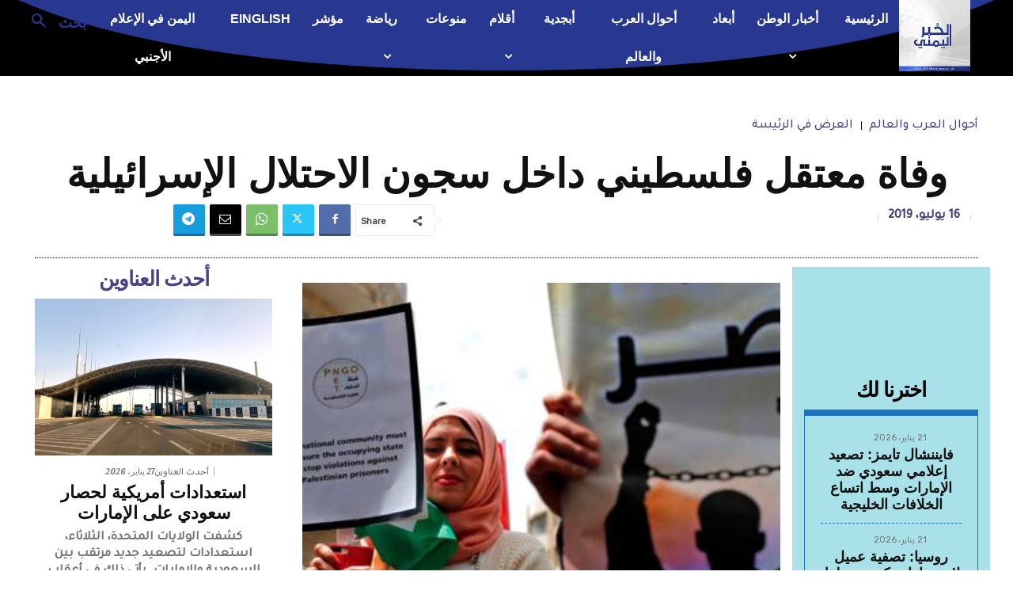

--- FILE ---
content_type: text/html; charset=utf-8
request_url: https://www.google.com/recaptcha/api2/aframe
body_size: 266
content:
<!DOCTYPE HTML><html><head><meta http-equiv="content-type" content="text/html; charset=UTF-8"></head><body><script nonce="WTrQ9WrupDOvt3WUWlbs9A">/** Anti-fraud and anti-abuse applications only. See google.com/recaptcha */ try{var clients={'sodar':'https://pagead2.googlesyndication.com/pagead/sodar?'};window.addEventListener("message",function(a){try{if(a.source===window.parent){var b=JSON.parse(a.data);var c=clients[b['id']];if(c){var d=document.createElement('img');d.src=c+b['params']+'&rc='+(localStorage.getItem("rc::a")?sessionStorage.getItem("rc::b"):"");window.document.body.appendChild(d);sessionStorage.setItem("rc::e",parseInt(sessionStorage.getItem("rc::e")||0)+1);localStorage.setItem("rc::h",'1769521110380');}}}catch(b){}});window.parent.postMessage("_grecaptcha_ready", "*");}catch(b){}</script></body></html>